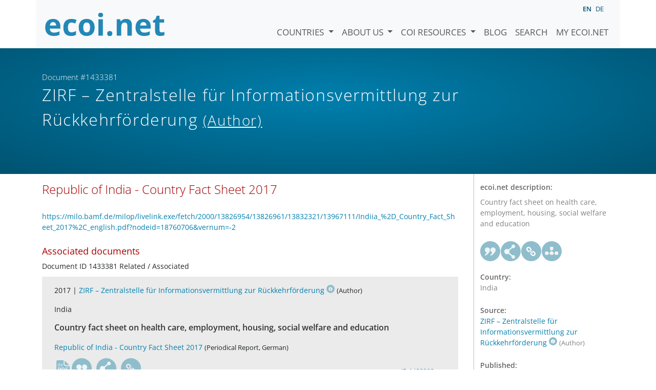

--- FILE ---
content_type: text/html; charset=utf-8
request_url: https://www.ecoi.net/en/document/1433381.html
body_size: 3531
content:
<!DOCTYPE html>
<html lang="en">

<head>
    <meta charset="UTF-8">
    <meta name="viewport" content="width=device-width, initial-scale=1.0, minimum-scale=1.0">
    <link rel="search" href="http://www.ecoi.net/opensearchdescription-en.xml"
        type="application/opensearchdescription+xml" title="ecoi.net">
    <link rel="alternate" hreflang="en" href="https://www.ecoi.net/en/document/1433381.html"><link rel="alternate" hreflang="de" href="https://www.ecoi.net/de/dokument/1433381.html"><meta name="dc.identifier" content="1433381">
<meta name="description" content="Country fact sheet on health care, employment, housing, social welfare and education">
<meta name="dc.coverage" content="India">
<meta name="dc.title" content="Republic of India - Country Fact Sheet 2017">
<meta name="dc.source" content="https://milo.bamf.de/milop/livelink.exe/fetch/2000/13826954/13826961/13832321/13967111/Indiia_%2D_Country_Fact_Sheet_2017%2C_english.pdf?nodeid=18760706&amp;vernum=-2">
<meta name="dc.language" content="en">
<meta name="dc.date" content="2017-01-01">
<meta name="author" content="Zentralstelle f&uuml;r Informationsvermittlung zur R&uuml;ckkehrf&ouml;rderung">
<meta name="dc.creator" content="Zentralstelle f&uuml;r Informationsvermittlung zur R&uuml;ckkehrf&ouml;rderung">
<meta name="dc.rightsholder" content="Zentralstelle f&uuml;r Informationsvermittlung zur R&uuml;ckkehrf&ouml;rderung">
<meta name="copyright" content="Zentralstelle f&uuml;r Informationsvermittlung zur R&uuml;ckkehrf&ouml;rderung">
    <title>ZIRF &ndash; Zentralstelle für Informationsvermittlung zur Rückkehrförderung (Author): &ldquo;Republic of India - Country Fact Sheet 2017&rdquo;, Document #1433381 - ecoi.net</title>
    <link rel="stylesheet" href="/site/templates/resources/dist/main.css?ts=1751880645">
    <script defer src="/site/templates/resources/dist/main.js?ts=1751880645"></script>
</head>

<body  data-countries-url="/en/countries/"
    data-my-ecoi-url="/en/my-ecoi.net/" data-doc-url="/en/document"
    data-imprint-url="/en/about/imprint/"
    data-search-url="/en/document-search/" >
        <div class="container hidden-print">
        <div class="row">
            <nav class="navbar navbar-expand-lg bg-light navbar-default">
                <a class="navbar-brand"
                    href="/" title="Go to ecoi.net homepage"> <img
                        alt="ecoi.net" width="240" height="54" src="/site/templates/resources/styles/ecoi_small.svg">
                </a>
                <button class="navbar-toggler" type="button" data-bs-toggle="collapse"
                    data-bs-target="#ecoiMainMenuCollapsible" aria-controls="ecoiMainMenuCollapsible"
                    aria-expanded="false" aria-label="Toggle navigation">
                    <span class="navbar-toggler-icon"></span>
                </button>

                <!-- Collect the nav links, forms, and other content for toggling -->
                <div class="collapse navbar-collapse" id="ecoiMainMenuCollapsible">
                    <!-- top navigation -->
                    <ul class="navbar-nav">
                        <li class="nav-item dropdown country-dropdown"><a href="/en/countries/" class="nav-link dropdown-toggle" data-bs-toggle="dropdown" data-toggle="dropdown">Countries <span class="caret"></span></a>
                    <ul class="dropdown-menu" data-web-command="stop-propagation">
                    <li class="visible-no-script"><a href="/en/countries/">Show all countries</a></li>
                    <li class="dropdown-item country-select-source"><label class="sr-only" for="county-top-select">Select a country</label><div><select id="county-top-select" class="form-control country-select" data-data-function="ecoi.menu.getCountryList" style="width: 15em"></select></div></li></ul></li><li class="nav-item dropdown "><a href="/en/about/" class="nav-link dropdown-toggle" data-toggle="dropdown" data-bs-toggle="dropdown" role="button" aria-haspopup="true" aria-expanded="false">About us <span class="caret"></span></a><ul class="dropdown-menu"><li class="dropdown-item"><a href="/en/about/about-ecoi.net/">About ecoi.net</a></li><li class="dropdown-item"><a href="/en/about/our-sources/">Our Sources</a></li><li class="dropdown-item"><a href="/en/about/our-publications/">Our publications</a></li><li class="dropdown-item"><a href="/en/about/help/">Search Help</a></li><li class="dropdown-item"><a href="/en/about/f.a.q/">F.A.Q.</a></li><li class="dropdown-item"><a href="/en/about/contact/">Contact</a></li><li class="dropdown-item"><a href="/en/about/data-protection-notice/">Data Protection Notice</a></li><li class="dropdown-item"><a href="/en/about/imprint/">Imprint &amp; Disclaimer</a></li></ul></li><li class="nav-item dropdown "><a href="/en/coi-resources/" class="nav-link dropdown-toggle" data-toggle="dropdown" data-bs-toggle="dropdown" role="button" aria-haspopup="true" aria-expanded="false">COI Resources <span class="caret"></span></a><ul class="dropdown-menu"><li class="dropdown-item"><a href="/en/coi-resources/quality-standards/">Quality Standards</a></li><li class="dropdown-item"><a href="/en/coi-resources/training/">Training</a></li><li class="dropdown-item"><a href="/en/coi-resources/coi-thesaurus/">COI Thesaurus</a></li><li class="dropdown-item"><a href="/en/coi-resources/acute-artificial-intelligence-for-country-of-origin-information-understanding-technical-and-ethical-implications/">ACUTE Project on AI</a></li><li class="dropdown-item"><a href="/en/coi-resources/other/">Other resources</a></li></ul></li><li class="nav-item"><a class="nav-link" href="/en/blog/">Blog</a></li><li class="nav-item"><a class="nav-link" href="/en/document-search/">Search</a></li><li class="nav-item"><a class="nav-link" href="/en/my-ecoi.net/">My ecoi.net</a></li>                    </ul>
                    <ul class="nav navbar-nav mt-2 navbar-top-right">
                        <li class="nav-item d-inline-block d-lg-none">Language: </li>
                        <li class="nav-item d-inline-block active pl-2" lang="en" title="English">en</li><li class="nav-item d-inline-block pl-2">
			<a class="language-switch" data-web-command="language-switch" lang="de" href="/de/dokument/1433381.html" title="German">de</a></li>                    </ul>
                </div>
            </nav>
        </div>
    </div>
    <noscript class="bg-warning text-center no-js-warning hidden-print">Enable JavaScript to get all ecoi.net features!</noscript>
        <div class="page-header-background">
        <div class="container">
            <div class="page-header">
                <div class="page-header-map page-header-minimum">
                    <div class="col-md-9"><p id="documentId" class="page-header-small-p">Document #1433381 </p><p class="page-header-title-p"><span class="doc-sources">ZIRF &ndash; Zentralstelle für Informationsvermittlung zur Rückkehrförderung <small>(Author)</small></span></p></div>                </div>
            </div>
        </div>
    </div>
    <div class="container">
    <div class="row">
        <div class="col-md-9 document-content">
            <h2 class="original-title">Republic of India - Country Fact Sheet 2017</h2><p class="link"><a href="https://milo.bamf.de/milop/livelink.exe/fetch/2000/13826954/13826961/13832321/13967111/Indiia_%2D_Country_Fact_Sheet_2017%2C_english.pdf?nodeid=18760706&amp;vernum=-2">https://milo.bamf.de/milop/livelink.exe/fetch/2000/13826954/13826961/13832321/13967111/Indiia_%2D_Country_Fact_Sheet_2017%2C_english.pdf?nodeid=18760706&amp;vernum=-2</a></p><h3 class="mt-3">Associated documents</h3><div class="list-unstyled doc-list"><ul class="list-unstyled doc-list"><li>Document ID 1433381 Related / Associated</li><li class="doc-listelement" data-ecoi-id="1433382"><p class="doc-metadata">2017 | <span class="doc-sources"><a title="Read source description" href="/en/source/11588.html">ZIRF &ndash; Zentralstelle für Informationsvermittlung zur Rückkehrförderung<span></span></a> <small>(Author)</small></span></p><p class="doc-metadata">India</p>
            <h4>Country fact sheet on health care, employment, housing, social welfare and education</h4><p class="doc-origtitle"><a target="_blank" rel="noopener" href="http://files.returningfromgermany.de/files/CFS_2017_Indien_DE.pdf">Republic of India - Country Fact Sheet 2017</a> <small>(Periodical Report, German)</small></p><ul class="highlightings"></ul><div class="doc-buttons clearfix"><a target="_blank"  rel="noopener" class="file " href="http://files.returningfromgermany.de/files/CFS_2017_Indien_DE.pdf" title="Open document"><span class="file file-pdf"><span class="file file-external"><span class="file-language">de</span></span></span></a><a href="#" class="graphbutton graphbutton-cite" data-web-command="doc-cite" title="Cite as"></a><a href="#" class="graphbutton graphbutton-share" data-web-command="share-url" title="Share"></a><a href="#" class="graphbutton graphbutton-link" data-web-command="doc-permalink" data-permalink-target="/en/document/1433382.html" title="Permalink"></a><a class="doc-internal" href="/en/document/1433382.html" title="Show document">ID 1433382</a></div></li></ul></div>
        </div>
        <div class="col-md-3">
            <div class="document-metadata sticky-top"
                data-ecoi-id="1433381">
                <a data-web-command="print" title="Print" class="print"> <span
                        class="fas fa-print document-metadata-print" aria-hidden="true"></span>
                </a>
                <dl>
                    <dt>ecoi.net description:</dt><dd><dd>Country fact sheet on health care, employment, housing, social welfare and education</dd><dt><a href="#" class="graphbutton graphbutton-cite" data-web-command="doc-cite" title="Cite as"></a><a href="#" class="graphbutton graphbutton-share" data-web-command="share-url" title="Share"></a><a href="#" class="graphbutton graphbutton-link" data-web-command="doc-permalink" data-permalink-target="/en/document/1433381.html" title="Permalink"></a><a href="#" class="graphbutton graphbutton-related" data-web-command="show-related-documents" title="Associated documents" data-related="{&quot;docId&quot;:1433381,&quot;relations&quot;:[{&quot;docId&quot;:[1433382],&quot;type&quot;:&quot;related&quot;}]}"></a></dt><dt>Country:</dt><dd>India</dd><dt>Source:</dt><dd><span class="doc-sources"><a title="Read source description" href="/en/source/11588.html">ZIRF &ndash; Zentralstelle für Informationsvermittlung zur Rückkehrförderung<span></span></a> <small>(Author)</small></span></dd><dt>Published:</dt><dd>2017<dd><dt>Original link:</dt><dd class="link">
                    <a target="_blank" rel="noopener" href="https://milo.bamf.de/milop/livelink.exe/fetch/2000/13826954/13826961/13832321/13967111/Indiia_%2D_Country_Fact_Sheet_2017%2C_english.pdf?nodeid=18760706&amp;vernum=-2">https://milo.bamf.de/milop/livelink.exe/fetch/2000/13826954/13826961/13832321/13967111/Indiia_%2D_Country_Fact_Sheet_2017%2C_english.pdf?nodeid=18760706&amp;vernum=-2</a><dd><dt>Document type:</dt><dd>Periodical Report<dd><dt>Language:</dt><dd>English<dd><dt>Document ID:</dt><dd>1433381 (former ID <a href="/en/document/359273">359273</a>)<dd>                </dl>
            </div>
        </div>
    </div>
</div>
    <div class="container page-footer">
        <div class="row">
            <div class="col col-xs-6 col-md-3 hidden-print page-footer-logo">
                <a href="/"><img alt="ecoi.net" width="1106" height="335"
                        src="/site/templates/resources/styles/ecoi_footer.svg"></a>
            </div>

            <ul class="col col-xs-6 col-md-3">
                <li><strong>Austrian Red Cross</strong></li>
                <li>Austrian Centre for Country of Origin and Asylum Research and Documentation (ACCORD)</li>
            </ul>
            <ul class="col col-xs-6 col-md-3">
                <li>Wiedner Hauptstraße 32, 1041 Wien</li>
                <li><abbr title="Telefon">T</abbr> <a title="Telephone" href="tel:+43158900583">+43 1 589
                        00 583</a></li>
                <li><abbr title="Fax">F</abbr> <a title="Telefax" href="tel:+43158900589">+43 1 589 00
                        589</a></li>
                <li><a href="mailto:info@ecoi.net">info@ecoi.net</a></li>
            </ul>
            <ul class="col col-xs-6 col-md-3 hidden-print page-footer-vertical-on-sm">
                <li><a href="/en/about/contact/">Contact</a></li>
                <li><a href="/en/about/imprint/">Imprint &amp; Disclaimer</a></li>
                <li><a href="/en/about/f.a.q/">F.A.Q.</a></li>
                <li><a
                        href="/en/about/data-protection-notice/">Data Protection Notice</a>
                </li>
            </ul>
        </div>
    </div>
    <div class="container page-footer page-footer2">
        <p>ecoi.net is run by the Austrian Red Cross (department ACCORD) in cooperation with Informationsverbund Asyl &amp; Migration. ecoi.net is funded by the Asylum, Migration and Integration Fund, the Austrian Ministry of the Interior and Caritas Austria. ecoi.net is supported by ECRE &amp; UNHCR.</p>
        <ul>
            <li><a href="http://www.redcross.at/" title="Austrian Red Cross"><img height="40"
                        width="144" alt="Logo: Austrian Red Cross"
                        src="/site/templates/resources/styles/logo-rk-scaled.png"></a></li>
            <li><a href="http://accord.redcross.at/" title="Austrian Centre for Country of Origin and Asylum Research and Documentation"><img
                        height="40" width="103" alt="Logo: Austrian Centre for Country of Origin and Asylum Research and Documentation"
                        src="/site/templates/resources/styles/logo-accord-scaled.png"></a></li>
            <li><a href="https://ec.europa.eu/info/funding-tenders/find-funding/eu-funding-programmes/asylum-migration-and-integration-fund_en" title="Asylum, Migration and Integration Fund (AMIF) - European Union"><img height="40"
                        width="59" alt="Logo: Asylum, Migration and Integration Fund (AMIF) - European Union"
                        src="/site/templates/resources/styles/logo-eu-scaled.png"></a></li>
            <li><a href="http://bmi.gv.at/" title="Federal Ministry of the Interior (Austria)"><img height="40"
                        width="146" alt="Logo: Federal Ministry of the Interior (Austria)"
                        src="/site/templates/resources/styles/logo-bmi-2018-de.png"></a></li>
            <li><a href="http://www.asyl.net/" title="Informationsverbund Asyl &amp; Migration"><img
                        height="40" width="118" alt="Logo: Informationsverbund Asyl &amp; Migration"
                        src="/site/templates/resources/styles/logo-ivasyl-scaled.png"></a></li>
            <li><a href="http://www.unhcr.org/" title="UNHCR - The UN Refugee Agency"><img height="24"
                        width="140" alt="Logo: UNHCR - The UN Refugee Agency"
                        src="/site/templates/resources/styles/logo-unhcr-scaled.png"></a></li>
        </ul>
    </div>
    </body></html>